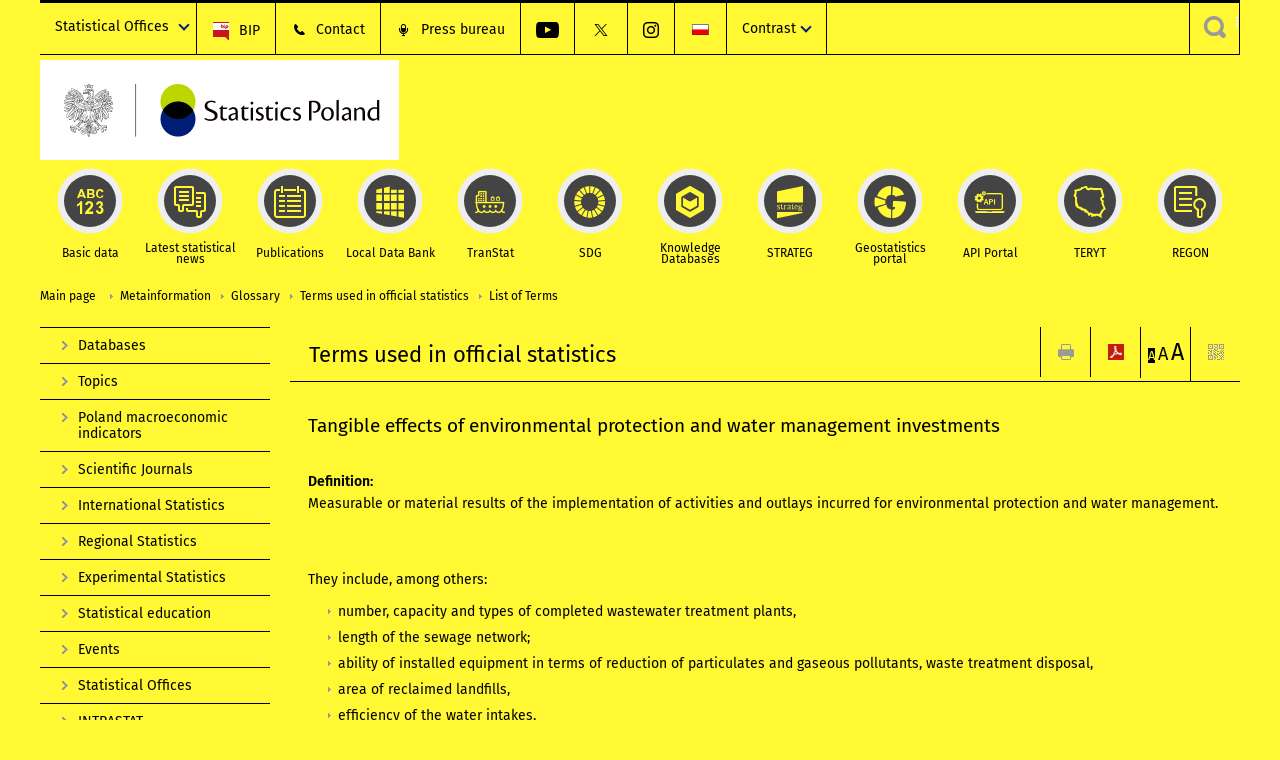

--- FILE ---
content_type: text/html; charset=utf-8
request_url: https://stat.gov.pl/en/metainformation/glossary/terms-used-in-official-statistics/3418,term.html?contrast=yellow-black
body_size: 10388
content:
<!DOCTYPE html>
<html lang="en" class="desktop">
<head>
	<meta charset="UTF-8">
	<title>Statistics Poland / Metainformation / Glossary / Terms used in official statistics</title>
	<meta name="viewport" content="width=device-width, initial-scale=1.0">
	<meta name="author" content="GUS" />
				<meta name="Robots" content="index, follow" />
	<script>var base_href = "/szablony/portalinformacyjny/";</script>
	<link href="/gfx/portalinformacyjny/_thumbs/portalinformacyjny__1701948673_llw.css" rel="stylesheet" type="text/css" />
	<script src="/gfx/portalinformacyjny/_thumbs/portalinformacyjny__1565242942_llw.js"></script><link href="/szablony/portalinformacyjny/styles/yellow-black.css" rel="stylesheet" type="text/css" />
	<script>
			//<![CDATA[
		var ajaxLinks = new Object();
		ajaxLinks.wyszukiwarka_solr_autocomplete = "/ajax/w4_TtVzCr6Wb7cyM26uf1peFkOTTUsW_odqZoY7ozYjYrw/?id_projektu=1&id_kategorii=3276&lang=en&polecane_strony=1";
	//]]>
</script>		<link href="/szablony/portalinformacyjny/styles/print.css" rel="stylesheet" type="text/css" media="print" />

	<link rel="shortcut icon" href="/szablony/portalinformacyjny/images/favicons/gus/favicon.ico" type="image/x-icon" />
	
	<link rel="apple-touch-icon" href="/szablony/portalinformacyjny/images/favicons/gus/apple-touch-icon.png" />
	<link rel="apple-touch-icon" sizes="57x57" href="/szablony/portalinformacyjny/images/favicons/gus/apple-touch-icon-57x57.png" />
	<link rel="apple-touch-icon" sizes="72x72" href="/szablony/portalinformacyjny/images/favicons/gus/apple-touch-icon-72x72.png" />
	<link rel="apple-touch-icon" sizes="114x114" href="/szablony/portalinformacyjny/images/favicons/gus/apple-touch-icon-114x114.png" />
	<link rel="apple-touch-icon" sizes="144x144" href="/szablony/portalinformacyjny/images/favicons/gus/apple-touch-icon-144x144.png" />
	<link rel="apple-touch-icon" sizes="57x57" href="/szablony/portalinformacyjny/images/favicons/gus/apple-touch-icon-60x60.png" />
	<link rel="apple-touch-icon" sizes="72x72" href="/szablony/portalinformacyjny/images/favicons/gus/apple-touch-icon-120x120.png" />
	<link rel="apple-touch-icon" sizes="114x114" href="/szablony/portalinformacyjny/images/favicons/gus/apple-touch-icon-76x76.png" />
	<link rel="apple-touch-icon" sizes="144x144" href="/szablony/portalinformacyjny/images/favicons/gus/apple-touch-icon-152x152.png" />
	<!--[if lt IE 9]>
		<link rel="shortcut icon" href="/szablony/portalinformacyjny/images/favicons/gus/favicon.ico" type="image/icon" />
		<script src="/szablony/portalinformacyjny/scripts/css3-mediaqueries.js"></script>
	<![endif]-->

		<!--[if IE]>
		<link rel="stylesheet" type="text/css" href="/szablony/portalinformacyjny/styles/ie.css" />
	<![endif]-->
	<!--[if lt IE 9]>
		<link rel="stylesheet" type="text/css" href="/szablony/portalinformacyjny/styles/ie8.css" />
	<![endif]-->
</head>
<!--[if IE 7]><body class="ie7 page lang-en pi"><![endif]-->
<!--[if IE 8]><body class="ie8 page lang-en pi"><![endif]-->
<!--[if IE 9]><body class="ie9 page lang-en pi"><![endif]-->
<!--[if gt IE 9]><!--><body class="page lang-en pi"><!--<![endif]-->
	
	

	<ul id="skipLinks" class="hide">
		<li><a href="#menu-squares" >Skip to the main menu</a></li> 
		<li><a href="#content-href" >Skip to content</a></li>
		<li><a href="#search-box" >Skip to search</a></li>
		<li><a href="https://stat.gov.pl/en/sitemap/" >Skip to sitemap</a></li>
	</ul>

	<div class="row color-line print-disable">
		<div class="color-1"></div>
		<div class="color-2"></div>
		<div class="color-3"></div>
		<div class="color-4"></div>
		<div class="color-5"></div>
		<div class="color-6"></div>
		<div class="color-7"></div>
		<div class="color-8"></div>
		<div class="color-9"></div>
		<div class="color-10"></div>
		<div class="color-11"></div>
		<div class="color-12"></div>
	</div>

	<header class="row">
		<div class="menu-popup">
					</div>
		<div class="row collapse gray-box print-disable top-bar">
			<div class="ten columns horizontal-menu">
									<div class="logo-rwd-en">
						<a href="https://stat.gov.pl/en/">
						<img src="/szablony/portalinformacyjny/images/logo_gus_eng_rwd.png" alt="Logo Statistics Poland" />
						<span class="hide-text">Statistics Poland</span>
					</a>
					</div>
																		<ul class="menu-top-left left us-drop ">
					<li class="button-dropdown statistical-offices-list single" >
							<a href="javascript:void(0)" title="Statistical Offices" class="pos-1 dropdown-toggle-us" style=" ">
							<span class="menu-label">Statistical Offices</span>
			</a>							<ul class="dropdown-menu">
											<li class="statistical-office-in-bialystok first" >
							<a href="http://bialystok.stat.gov.pl/en/" title="Statistical Office in Białystok"  style="">
								Białystok							</a>
						</li>
											<li class="statistical-office-in-bydgoszcz " >
							<a href="http://bydgoszcz.stat.gov.pl/en/" title="Statistical Office in Bydgoszcz"  style="">
								Bydgoszcz							</a>
						</li>
											<li class="statistical-office-in-gdansk " >
							<a href="http://gdansk.stat.gov.pl/en/" title="Statistical Office in Gdańsk"  style="">
								Gdańsk							</a>
						</li>
											<li class="statistical-office-in-katowice " >
							<a href="http://katowice.stat.gov.pl/en/" title="Statistical Office in Katowice"  style="">
								Katowice							</a>
						</li>
											<li class="statistical-office-in-kielce " >
							<a href="http://kielce.stat.gov.pl/en/" title="Statistical Office in Kielce"  style="">
								Kielce							</a>
						</li>
											<li class="statistical-office-in-krakow " >
							<a href="http://krakow.stat.gov.pl/en/" title="Statistical Office in Krakow"  style="">
								Krakow							</a>
						</li>
											<li class="statistical-office-in-lublin " >
							<a href="http://lublin.stat.gov.pl/en/" title="Statistical Office in Lublin"  style="">
								Lublin							</a>
						</li>
											<li class="statistical-office-in-lodz " >
							<a href="http://lodz.stat.gov.pl/en/" title="Statistical Office in Lódź"  style="">
								Łódź							</a>
						</li>
											<li class="statistical-office-in-olsztyn " >
							<a href="http://olsztyn.stat.gov.pl/en/" title="Statistical Office in Olsztyn"  style="">
								Olsztyn							</a>
						</li>
											<li class="statistical-office-in-opole " >
							<a href="http://opole.stat.gov.pl/en/" title="Statistical Office in Opole"  style="">
								Opole							</a>
						</li>
											<li class="statistical-office-in-poznan " >
							<a href="http://poznan.stat.gov.pl/en/" title="Statistical Office in Poznan"  style="">
								Poznań							</a>
						</li>
											<li class="statistical-office-in-rzeszow " >
							<a href="http://rzeszow.stat.gov.pl/en/" title="Statistical Office in Rzeszów"  style="">
								Rzeszów							</a>
						</li>
											<li class="statistical-office-in-szczecin " >
							<a href="http://szczecin.stat.gov.pl/en/" title="Statistical Office in Szczecin"  style="">
								Szczecin							</a>
						</li>
											<li class="statistical-office-in-warszawa " >
							<a href="http://warszawa.stat.gov.pl/en/" title="Statistical Office in Warszawa"  style="">
								Warszawa							</a>
						</li>
											<li class="statistical-office-in-wroclaw " >
							<a href="http://wroclaw.stat.gov.pl/en/" title="Statistical Office in Wrocław"  style="">
								Wrocław							</a>
						</li>
											<li class="statistical-office-in-zielona-gora last" >
							<a href="http://zielonagora.stat.gov.pl/en/" title="Statistical Office in Zielona Góra"  style="">
								Zielona Góra							</a>
						</li>
									</ul>
					</li>
			</ul>													<ul class="menu-top-left menu-top-bip left">
									<li class="bip first" >
							<a href="http://bip.stat.gov.pl/en/" target="_blank" title="BIP" class="pos-1" style=" ">
												<span class="icon guseo_bip" style=""></span>
					<span class="disabled-790 menu-label ml-5">BIP</span>
							</a>					</li>
					<li class="contact " >
							<a href="/en/contacts/" title="Contact" class="pos-2" style=" ">
												<span class="icon guseo_t1" style=""></span>
					<span class="disabled-790 menu-label ml-5">Contact</span>
							</a>					</li>
					<li class="press-bureau-alias " >
							<a href="/en/press-bureau/" title="Press bureau" class="pos-3" style=" ">
												<span class="icon iko-10" style=""></span>
					<span class="disabled-790 menu-label ml-5">Press bureau</span>
							</a>					</li>
					<li class="hide-label youtube-channel " >
							<a href="https://www.youtube.com/channel/UC0wiQMElFgYszpAoYgTnXtg/featured" title="YouTube channel" class="pos-4" style=" color: #999999;">
												<span class="icon guseo_youtube" style="color: #999999;"></span>
					<span class="disabled-790 menu-label ml-5">YouTube channel</span>
							</a>					</li>
					<li class="hide-label gus-on-twitter " >
							<a href="https://twitter.com/StatPoland" target="_blank" rel="nofollow" title="Statistics Poland on X" class="pos-5" style=" color: #999999;">
												<span class="icon twitter-x" style="color: #999999;"></span>
					<span class="disabled-790 menu-label ml-5">GUS on X</span>
							</a>					</li>
					<li class="hide-label statistics-poland-on-instagram last" >
							<a href="https://www.instagram.com/gus_stat/" title="Statistics Poland on Instagram" class="pos-6" style=" ">
												<span class="icon guseo_instagram" style=""></span>
					<span class="disabled-790 menu-label ml-5">Statistics Poland on Instagram</span>
							</a>					</li>
																					<li>
								<a href="/" title="Polski" class="pl">
									<img src="/szablony/portalinformacyjny/images/flagi/flaga_pl.gif" width="21" height="15" alt="Polski" />
								</a>
							</li>
																</ul>
								<div>
					<ul class="menu-kontrast left">
						<li class="contrast-ico" title="" >Contrast<ul>
<li>
	<a class="contrast-default" href="https://stat.gov.pl/en/metainformation/glossary/terms-used-in-official-statistics/2161,term.html?contrast=default" title="Default contrast">
		Default contrast	</a>
</li>
<li>
	<a class="contrast-black-white" href="https://stat.gov.pl/en/metainformation/glossary/terms-used-in-official-statistics/2161,term.html?contrast=black-white" title="Contrast black and white">
		Contrast black and white	</a>
</li>
<li>
	<a class="contrast-black-yellow" href="https://stat.gov.pl/en/metainformation/glossary/terms-used-in-official-statistics/2161,term.html?contrast=black-yellow" title="Contrast black and yellow">
		Contrast black and yellow	</a>
</li>
<li>
	<a class="active contrast-yellow-black" href="https://stat.gov.pl/en/metainformation/glossary/terms-used-in-official-statistics/2161,term.html?contrast=yellow-black" title="Contrast yellow and black">
		Contrast yellow and black	</a>
</li>
</ul>
</li>					</ul>
				</div>
									<div class="search-bar"><form 
	name="wyszukiwarka_68" 
	action="/en/search/search.html" 
	method="post" 
	id="search-box"
>
	<label for="search-block-68">
		<a href="javascript: void(0);" class="search-ico" onclick="showSearchBar(this.parentElement);" title="Search engine"><span class="sr-only">Search engine</span></a>
	</label>
	<div class="search-block jq-search-block"><div>
		<input
			type="text" 
			name="query" 
			value=""
			placeholder="Search phrase..."
			maxlength="128" 
			accesskey="4"
			class="text-input jq-solr-query"
			id="search-block-68"
		/> 
		
		
		
	</div></div>
	<input type="submit" value="Search" class="submit button-gray three">
			<div class="autocomplete-box display-none">
			<div class="autocomplete"></div>
			<a href="/en/search/search.html" class="button-gray-micro right mb-15 mr-15">Advanced search</a>
		</div>
		<script src="/szablony/portalinformacyjny/scripts/solr.js" defer async></script>
	</form></div>
							</div>
		</div>
		<div class="row collapse logo-row">
			<div class="four columns right-padding logo-box">
				<div class="logo-pi">
										<h1>
						<a href="https://stat.gov.pl/en/" title="Statistics Poland">
														<img src="/szablony/portalinformacyjny/images/logo_gus_eng.svg" alt="Logo Statistics Poland">
								
						</a>
</h1>
									</div>
			</div>
			<div class="six columns left-padding horizontal-menu" id="menu-top">
							</div>
		</div>


		<div class="row collapse">
							<div id="menu-top-rwd">
					<h2 class="titleRWD display-none">Main menu</h2>
					<a href="#" class="phome-menu-button">Menu</a>
				</div>
				<div class="ten horizontal-menu" id="menu-squares">
					<div class="block js-tab ">
	<ul class="menu">
						<li class="menu-poz-1  basic-data first">
							<a onClick="ga('send', 'event', 'KlikMenuKafelek', 'Basic data');" href="/en/basic-data/" title="Basic data"  style="background: #FFFFFF; color: #001D77;">
					<span class="icon">
							<span class="icon-bg">
								<span class="guseo_l_gus white"></span>
								<span class="guseo_l_gus color" style="color: #FFFFFF;"></span>
							</span>
					</span>
					<span class="menu-label">
						<span>
							Basic data						</span>
					</span>
				</a>
					</li>
					<li class="menu-poz-2  latest-statistical-news ">
							<a onClick="ga('send', 'event', 'KlikMenuKafelek', 'Latest statistical news');" href="/en/latest-statistical-news/" title="Latest statistical news"  style="background: #FFFFFF; color: #001D77;">
					<span class="icon">
							<span class="icon-bg">
								<span class="guseo_b_ustat white"></span>
								<span class="guseo_b_ustat color" style="color: #FFFFFF;"></span>
							</span>
					</span>
					<span class="menu-label">
						<span>
							Latest statistical news						</span>
					</span>
				</a>
					</li>
					<li class="menu-poz-3  publications ">
							<a onClick="ga('send', 'event', 'KlikMenuKafelek', 'Publications');" href="/en/publications/" title="Publications"  style="background: #FFFFFF; color: #001D77;">
					<span class="icon">
							<span class="icon-bg">
								<span class="guseo_c_ustat white"></span>
								<span class="guseo_c_ustat color" style="color: #FFFFFF;"></span>
							</span>
					</span>
					<span class="menu-label">
						<span>
							Publications						</span>
					</span>
				</a>
					</li>
					<li class="menu-poz-4  alocal-data-bank ">
							<a onClick="ga('send', 'event', 'KlikMenuKafelek', 'Local Data Bank');" href="https://bdl.stat.gov.pl/bdl/start?lang=en" target="_blank" title="Local Data Bank"  style="background: #FFFFFF; color: #001D77;">
					<span class="icon">
							<span class="icon-bg">
								<span class="guseo_bdl white"></span>
								<span class="guseo_bdl color" style="color: #FFFFFF;"></span>
							</span>
					</span>
					<span class="menu-label">
						<span>
							Local Data Bank						</span>
					</span>
				</a>
					</li>
					<li class="menu-poz-5  macroeconomic-data-bank ">
							<a onClick="ga('send', 'event', 'KlikMenuKafelek', 'TranStat');" href="https://transtat.stat.gov.pl" title="TranStat"  style="background: #FFFFFF; color: #001D77;">
					<span class="icon">
							<span class="icon-bg">
								<span class="ikona_trans_stat white"></span>
								<span class="ikona_trans_stat color" style="color: #FFFFFF;"></span>
							</span>
					</span>
					<span class="menu-label">
						<span>
							TranStat						</span>
					</span>
				</a>
					</li>
					<li class="menu-poz-6  sustainable-development-indicators ">
							<a onClick="ga('send', 'event', 'KlikMenuKafelek', 'SDG');" href="http://sdg.gov.pl/en/" target="_blank" rel="nofollow" title="SDG - Sustainable Development Goals"  style="background: #FFFFFF; color: #001D77;">
					<span class="icon">
							<span class="icon-bg">
								<span class="guseo_sdg white"></span>
								<span class="guseo_sdg color" style="color: #FFFFFF;"></span>
							</span>
					</span>
					<span class="menu-label">
						<span>
							SDG						</span>
					</span>
				</a>
					</li>
					<li class="menu-poz-7  knowledge-databases ">
							<a onClick="ga('send', 'event', 'KlikMenuKafelek', 'Knowledge Databases');" href="https://dbw.stat.gov.pl/en" title="Knowledge Databases"  style="background: #FFFFFF; color: #001D77;">
					<span class="icon">
							<span class="icon-bg">
								<span class="guseo_nowa_ikona_1 white"></span>
								<span class="guseo_nowa_ikona_1 color" style="color: #FFFFFF;"></span>
							</span>
					</span>
					<span class="menu-label">
						<span>
							Knowledge Databases						</span>
					</span>
				</a>
					</li>
					<li class="menu-poz-8  1 ">
							<a onClick="ga('send', 'event', 'KlikMenuKafelek', 'STRATEG');" href="http://strateg.stat.gov.pl/?lang=en-GB" target="_blank" title="STRATEG"  style="background: #FFFFFF; color: #001D77;">
					<span class="icon">
							<span class="icon-bg">
								<span class="guseo_e_gus white"></span>
								<span class="guseo_e_gus color" style="color: #FFFFFF;"></span>
							</span>
					</span>
					<span class="menu-label">
						<span>
							STRATEG						</span>
					</span>
				</a>
					</li>
					<li class="menu-poz-9   ">
							<a onClick="ga('send', 'event', 'KlikMenuKafelek', 'Geostatistics portal');" href="https://geo.stat.gov.pl/en/" title="Geostatistics portal"  style="background: #FFFFFF; color: #001D77;">
					<span class="icon">
							<span class="icon-bg">
								<span class="guseo_f_gus white"></span>
								<span class="guseo_f_gus color" style="color: #FFFFFF;"></span>
							</span>
					</span>
					<span class="menu-label">
						<span>
							Geostatistics portal						</span>
					</span>
				</a>
					</li>
					<li class="menu-poz-10  api-portal ">
							<a onClick="ga('send', 'event', 'KlikMenuKafelek', 'API Portal');" href="https://api.stat.gov.pl/Home/Index?lang=en" title="API Portal"  style="background: #FFFFFF; color: #001D77;">
					<span class="icon">
							<span class="icon-bg">
								<span class="guseo_api white"></span>
								<span class="guseo_api color" style="color: #FFFFFF;"></span>
							</span>
					</span>
					<span class="menu-label">
						<span>
							API Portal						</span>
					</span>
				</a>
					</li>
					<li class="menu-poz-11  teryt ">
							<a onClick="ga('send', 'event', 'KlikMenuKafelek', 'TERYT');" href="http://eteryt.stat.gov.pl/eTeryt/english.aspx" title="TERYT"  style="background: #FFFFFF; color: #001D77;">
					<span class="icon">
							<span class="icon-bg">
								<span class="guseo_i_gus white"></span>
								<span class="guseo_i_gus color" style="color: #FFFFFF;"></span>
							</span>
					</span>
					<span class="menu-label">
						<span>
							TERYT						</span>
					</span>
				</a>
					</li>
					<li class="menu-poz-12  regon last">
							<a onClick="ga('send', 'event', 'KlikMenuKafelek', 'REGON');" href="http://bip.stat.gov.pl/en/regon/" target="_blank" title="REGON"  style="background: #FFFFFF; color: #001D77;">
					<span class="icon">
							<span class="icon-bg">
								<span class="guseo_i_ustat white"></span>
								<span class="guseo_i_ustat color" style="color: #FFFFFF;"></span>
							</span>
					</span>
					<span class="menu-label">
						<span>
							REGON						</span>
					</span>
				</a>
					</li>
				</ul>
</div>					<div class="clear"></div>
				</div>
					</div>
	</header>

	<section class="row collapse breadcrumbs print-disable">
		<h2 class="hide">Breadcrumbs</h2>
		<div class="ten columns">
			<div class="breadcrumbs">
	<a href="https://stat.gov.pl/en/" title="Main page" class="home">
		Main page	</a>
	
	<a href="/en/metainformation/" title="Metainformation">Metainformation</a><a href="/en/metainformation/glossary/" title="Glossary">Glossary</a><a href="/en/metainformation/glossary/terms-used-in-official-statistics/" title="Terms used in official statistics">Terms used in official statistics</a><a href="/en/metainformation/glossary/terms-used-in-official-statistics/list.html" title="List of Terms">List of Terms</a></div>		</div>
	</section>

	<section class="row collapse  hidden-zone-4 hidden-zone-5 hidden-zone-6 hidden-zone-7 hidden-zone-8 hidden-zone-16 hidden-zone-30 hidden-zone-31 hidden-zone-32 hidden-zone-33" id="content-href">
		<div class="eight columns left-padding page-content right" id="txt">
			<div class="module">
	<a href="#" class="menu-rwd-button content-menu display-none">Menu</a>
	<div class="header-block">
		<h2 class="title">
			Terms used in official statistics		</h2>

		<a href="javascript:void(0);" title="View QR Code" class="query-code jq-auto-height" data-url="https://stat.gov.pl/en/metainformation/glossary/terms-used-in-official-statistics/3418,term.html">
	<img src="/szablony/portalinformacyjny/images/qcode-ico.png" width="16" height="16" alt="View QR Code" />
</a>

<span id="jq_font_change" class="header-button-box">
	<a href="javascript:void(0);" onclick="changeFontSize(1, this);" class="small-font active" data-font="small" title="Small font size">A</a>
	<a href="javascript:void(0);" onclick="changeFontSize(1.3, this);" class="default-font" data-font="medium" title="Medium font size">A</a>
	<a href="javascript:void(0);" onclick="changeFontSize(1.6, this);" class="big-font" data-font="large" title="Large font size">A</a>
</span>

	<a href="#" title="save as pdf" onclick="javascript: self.open('https://stat.gov.pl/en/metainformation/glossary/terms-used-in-official-statistics/3418,term.html?pdf=1');" class="print-pdf">
		<img src="/szablony/portalinformacyjny/images/pdf-ico.png" width="16" height="16" alt="save as pdf" />
	</a>
<a href="#" title="print" onclick="javascript: window.print();" class="print">
	<img src="/szablony/portalinformacyjny/images/print-ico.png" width="16" height="16" alt="print" />
</a>	</div>
	<div class="gray-box block-content">
		<h4>Tangible effects of environmental protection and water management investments</h4>


<div>
	<br>
	<strong>Definition:</strong><br>
	<p>Measurable or material results of the implementation of activities and outlays incurred for environmental protection and water management.</p></div>

<div>
	<br>
	<strong></strong><br>
	<p>They include, among others:</p><ul><li>number, capacity and types of completed wastewater treatment plants,</li><li>length of the sewage network;</li><li>ability of installed equipment in terms of reduction of particulates and gaseous pollutants, waste treatment disposal,</li><li>area of reclaimed landfills,</li><li>efficiency of the water intakes,</li><li>water treatment efficiency,</li><li>length of the water supply network,</li><li>length of the regulation and management of rivers and streams,</li><li>length of the flood embankments.</li></ul></div>







<br>
<div>
	<div class="five columns">
									<div>
					<strong>Contact person on methodology:</strong><br>
					GUS – Departament Rolnictwa i Środowiska											<br>
						e-mail: <script>
			//<![CDATA[
				SendTo(' ', '', 'Sekretariat-RiS', 'stat.gov.pl', 'Sekretariat-RiS // stat.gov.pl');
			//]]>
			</script>
									</div>
						</div>
	<div class="five columns">
			</div>
</div>

<div class="row collapse social-row">
	<div class="ten columns">
			</div>
</div>	</div>
</div>		</div>
		<div class="two columns right-padding print-disable sidebar aside-box">
							<div class="block js-tab active-menu">
	<ul class="menu">
					<li class="databases first" >
							<a onClick="ga('send', 'event', 'KlikMenuLeft', 'Databases');" href="/en/databases/" title="Databases"  style="">
					Databases				</a>
								</li>
			<li class="topics " >
							<a onClick="ga('send', 'event', 'KlikMenuLeft', 'Topics');" href="/en/topics/prices-trade/" title="Topics"  style="">
					Topics				</a>
								</li>
			<li class="poland-macroeconomic-indicators " >
							<a onClick="ga('send', 'event', 'KlikMenuLeft', 'Poland macroeconomic indicators');" href="/en/poland-macroeconomic-indicators/" title="Poland macroeconomic indicators"  style="">
					Poland macroeconomic indicators				</a>
								</li>
			<li class="journals " >
							<a onClick="ga('send', 'event', 'KlikMenuLeft', 'Scientific Journals');" href="/en/journals/" title="Scientific Journals"  style="">
					Scientific Journals				</a>
								</li>
			<li class="international-statistics " >
							<a onClick="ga('send', 'event', 'KlikMenuLeft', 'International Statistics');" href="/en/international-statistics/" title="International Statistics"  style="">
					International Statistics				</a>
								</li>
			<li class="regional-statistics " >
							<a onClick="ga('send', 'event', 'KlikMenuLeft', 'Regional Statistics');" href="/en/regional-statistics/" title="Regional Statistics"  style="">
					Regional Statistics				</a>
								</li>
			<li class="experimental-statistics- " >
							<a onClick="ga('send', 'event', 'KlikMenuLeft', 'Experimental Statistics');" href="/en/experimental-statistics/" title="Experimental Statistics"  style="">
					Experimental Statistics				</a>
								</li>
			<li class="statistical-education-link " >
							<a onClick="ga('send', 'event', 'KlikMenuLeft', 'Statistical education');" href="/en/statistical-education-link/" title="Statistical education"  style="">
					Statistical education				</a>
								</li>
			<li class="gus-events " >
							<a onClick="ga('send', 'event', 'KlikMenuLeft', 'Events');" href="/en/events/" title="Events"  style="">
					Events				</a>
								</li>
			<li class="statistical-offices " >
							<a onClick="ga('send', 'event', 'KlikMenuLeft', 'Statistical Offices');" href="http://stat.gov.pl/en/regional-statistics/" title="Statistical Offices"  style="">
					Statistical Offices				</a>
								</li>
			<li class="intrastat " >
							<a onClick="ga('send', 'event', 'KlikMenuLeft', 'INTRASTAT');" href="/en/intrastat/" title="INTRASTAT"  style="">
					INTRASTAT				</a>
								</li>
			<li class="development-cooperation " >
							<a onClick="ga('send', 'event', 'KlikMenuLeft', 'Development Cooperation');" href="/en/development-cooperation/" title="Development Cooperation"  style="">
					Development Cooperation				</a>
								</li>
			<li class="metainformation " >
							<a onClick="ga('send', 'event', 'KlikMenuLeft', 'Metainformation');" href="/en/metainformation/" title="Metainformation" class="active" style="">
					Metainformation				</a>
										<ul >
									<li class="glossary first" >
						<a onClick="ga('send', 'event', 'KlikMenuLeft', 'Glossary');" href="/en/metainformation/glossary/" title="Glossary" class="active" style="">
							Glossary						</a>
													<ul>
															<li class="terms-used-in-official-statistics first" >
									<a onClick="ga('send', 'event', 'KlikMenuLeft', 'Terms used in official statistics');" href="/en/metainformation/glossary/terms-used-in-official-statistics/" title="Terms used in official statistics" class="active" style="">
										Terms used in official statistics									</a>
																	</li>
															<li class="coded " >
									<a onClick="ga('send', 'event', 'KlikMenuLeft', 'CODED');" href="https://ec.europa.eu/eurostat/web/metadata/concepts-definitions" target="_blank" title="CODED"  style="">
										CODED									</a>
																	</li>
															<li class="un-terminology-on-statistical-metadata last" >
									<a onClick="ga('send', 'event', 'KlikMenuLeft', 'UN: terminology on statistical metadata');" href="https://unece.org/DAM/stats/publications/53metadaterminology.pdf" target="_blank" title="UN: terminology on statistical metadata"  style="">
										UN: terminology on statistical metadata									</a>
																	</li>
														</ul>
											</li>
									<li class="description-of-economic-indicators " >
						<a onClick="ga('send', 'event', 'KlikMenuLeft', 'Description of economic indicators');" href="/en/metainformation/description-of-economic-indicators/description-of-economic-indicators-cso/" title="Description of economic indicators"  style="">
							Description of economic indicators						</a>
											</li>
									<li class="classifications " >
						<a onClick="ga('send', 'event', 'KlikMenuLeft', 'Classifications');" href="/en/metainformation/classifications/" title="Classifications"  style="">
							Classifications						</a>
											</li>
									<li class="quality-in-statistics " >
						<a onClick="ga('send', 'event', 'KlikMenuLeft', 'Quality in statistics');" href="https://bip.stat.gov.pl/en/activity-of-public-statistics/quality-in-statistics/" title="Quality in statistics"  style="">
							Quality in statistics						</a>
											</li>
									<li class="methodological-reports last" >
						<a onClick="ga('send', 'event', 'KlikMenuLeft', 'Methodological reports');" href="/en/metainformation/methodological-reports/" title="Methodological reports"  style="">
							Methodological reports						</a>
											</li>
								
				</ul>
					</li>
			<li class="information-searching-system " >
							<a onClick="ga('send', 'event', 'KlikMenuLeft', 'Information Searching System');" href="/en/information-searching-system/" title="Information Searching System"  style="">
					Information Searching System				</a>
								</li>
			<li class="infographics-and-widgets " >
							<a onClick="ga('send', 'event', 'KlikMenuLeft', 'Infographics and widgets');" href="/en/infographics-and-widgets/" title="Infographics and widgets"  style="">
					Infographics and widgets				</a>
								</li>
			<li class="links " >
							<a onClick="ga('send', 'event', 'KlikMenuLeft', 'Links');" href="/en/links/" title="Links"  style="">
					Links				</a>
								</li>
			<li class="questions-and-orders " >
							<a onClick="ga('send', 'event', 'KlikMenuLeft', 'Questions and orders');" href="/en/questions-and-orders/" title="Questions and orders"  style="">
					Questions and orders				</a>
								</li>
			<li class="newsletter last" >
							<a onClick="ga('send', 'event', 'KlikMenuLeft', 'Newsletter');" href="/en/newsletter/" title="Newsletter"  style="">
					Newsletter				</a>
								</li>
		</ul>
</div>					</div>
		<div id="jq_btn_top_dock" class="clear"></div>
		<a href="#" class="button-gray-small right go-top-btn">
			up			<span class="arrow-up-ico"></span>
		</a>
	</section>

			<div class="row">
			<div id="block-70" class="block js-tab show-768">
	<h2 class="header-block">Newsletter</h2> 
	<div class="newsletter-block block-content gray-box">
	<form name="blok_subskrypcja" method="post" action="/en/newsletter/">
		<label for="email-newsletter-70" class="hide">Type your e-mail</label>
		<input type="text" name="email" id="email-newsletter-70" value="" class="text-input wew-label" title="Type your e-mail" />
		<input type="submit" value="Subscribe" class="submit right button-gray-small" />
	</form>
	<div class="clear"></div>
</div></div>		</div>
	
	<div class="row color-line print-disable">
		<div class="color-1"></div>
		<div class="color-2"></div>
		<div class="color-3"></div>
		<div class="color-4"></div>
		<div class="color-5"></div>
		<div class="color-6"></div>
		<div class="color-7"></div>
		<div class="color-8"></div>
		<div class="color-9"></div>
		<div class="color-10"></div>
		<div class="color-11"></div>
		<div class="color-12"></div>
	</div>

	<footer class="row print-disable">
		<div class="row gray-box no-margin footer-1">
							<div class="col">
					<div class="description-block">
			<h3>Statistics Poland</h3>

<p>Aleja Niepodległości 208<br />
00-925 Warsaw</p>

<p>Office Hours: 8:15 - 16:15</p>

<p>Telephone Exchange:<br />
+48 22 608 30 00</p>

<p><script>
			//<![CDATA[
				SendTo(' ', '', 'kancelariaogolnaGUS', 'stat.gov.pl', 'kancelariaogolnaGUS // stat.gov.pl');
			//]]>
			</script></p>
			</div>
				</div>
										<div class="col">
					<div class="description-block">
			<h3>Information</h3>

<p>Statistical Information Centre<br />
open:<br />
Monday - Friday 8.00 - 16.00</p>

<p><a href="https://new.stat.gov.pl/en/data-request-form#no-back">Data Request Form</a></p>

<p><script>
			//<![CDATA[
				SendTo(' ', '', 'askfordata', 'stat.gov.pl', 'AskForData // stat.gov.pl');
			//]]>
			</script></p>
			</div>
				</div>
										<div class="col">
					<div class="description-block">
			<ul style="margin-top: 3.45em;">
	<li><a href="http://cbs.stat.gov.pl/en/" target="_blank">Central Statistical Library</a></li>
	<li><a href="http://bip.stat.gov.pl/en/organization-of-official-statistics/the-statistical-council/">The&nbsp; Statistical Council</a></li>
	<li><a href="http://bip.stat.gov.pl/en/organization-of-official-statistics/the-government-population-council/">The Government Population Council</a></li>
</ul>
			</div>
				</div>
										<div class="col">
					<div class="description-block">
			<br class="mb-10">

<br class="mb-10">

<ul>
	<li><a href="https://stat.gov.pl/en/accessibility-declaration/">Accessibility declaration</a></li>
	<li><a href="/en/sitemap/">Sitemap</a></li>
	<li><a href="/en/rss/">RSS</a></li>
</ul>
			</div>
				</div>
										<div class="col">
					<div class="description-block">
			<p><a href="http://ec.europa.eu/eurostat/web/ess/latest-news" target="_blank"><img alt="European Statistical System" src="/gfx/portalinformacyjny/userfiles/_public/loga/ess_icograf.gif" style="width: 146px; height: 61px; margin: 3em 0px 0px 3em;" /></a></p>
			</div>
				</div>
					</div>
		<div class="row collapse footer-2 print-disable">
					</div>
		<div class="row collapse">
			<div class="ten columns copyright">
				<a href="/copyright" title="Copyright"><a href="/en/copyright/">Copyright © 1995-2026 Statistics Poland</a></a>
			</div>
		</div>
	</footer>

		<script>
		$(function(){
			$.ajax({
				url: "https://stat.gov.pl/ajax/rpLIv5mag6GF3c2CsquA1qihlfGQZMiuf9CpopDm1IiTr5s/?id_projektu=1&lang=en",
				data: {
					link: "en/metainformation/glossary/terms-used-in-official-statistics/2161,term.html",
					tytul: "Terms used in official statistics"
				},
				type: 'POST',
				cache: false
			});
		});
	</script>
			<script src="/szablony/portalinformacyjny/scripts/jquery.tablesorter.min.js"></script>
	<script src="/szablony/portalinformacyjny/scripts/kksite.js"></script>
	
			<script>
			//<![CDATA[
				
			function hideSearchBar()
			{
				$('.jq-search-block').removeClass('active').prev('input').hide().prev('label').show();
			}
			
			function showSearchBar(label)
			{
				var block = $(label).next('.jq-search-block');
				var field = $('input[id=' + $(label).attr('for') + ']');
				
				if(!block.hasClass('active'))
				{
					block.addClass('active');
					field.focus();
				}
				else
				{
					if(field.val() != '')
					{
						label.form.submit();
					}
					else
					{
						hideSearchBar();
					}
				}
			}
			
			$(function(){
				$('body').click(function(){hideSearchBar();});
				$('.search-bar').on('click', function(event){
					event.stopPropagation();
				});
			});
		
			//]]>
			</script>			<script>
  (function(i,s,o,g,r,a,m){i['GoogleAnalyticsObject']=r;i[r]=i[r]||function(){
  (i[r].q=i[r].q||[]).push(arguments)},i[r].l=1*new Date();a=s.createElement(o),
  m=s.getElementsByTagName(o)[0];a.async=1;a.src=g;m.parentNode.insertBefore(a,m)
  })(window,document,'script','//www.google-analytics.com/analytics.js','ga');

  ga('create', 'UA-13062644-2', 'auto');
  ga('send', 'pageview');

</script>
<!-- Global site tag (gtag.js) - Google Analytics -->
<script async src="https://www.googletagmanager.com/gtag/js?id=UA-84117974-1"></script>
<script>
  window.dataLayer = window.dataLayer || [];
  function gtag(){dataLayer.push(arguments);}
  gtag('js', new Date());

  gtag('config', 'UA-84117974-1');
</script></body>
</html>